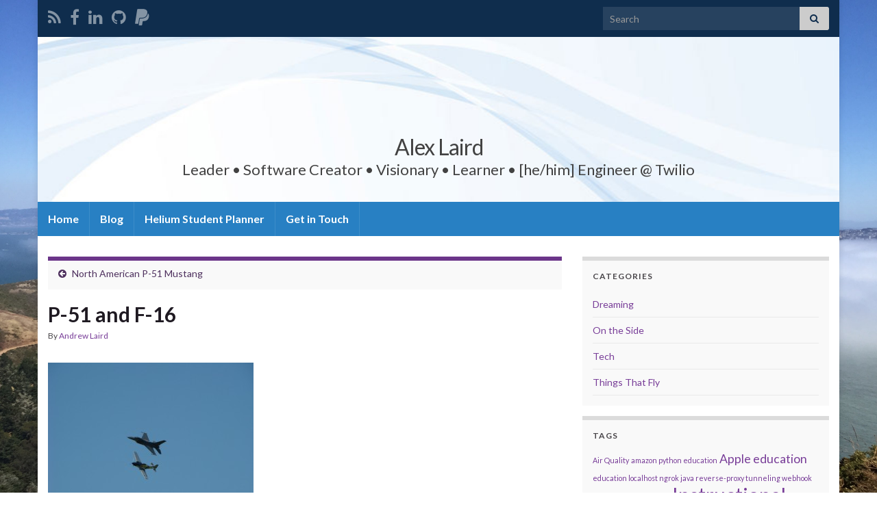

--- FILE ---
content_type: text/html; charset=UTF-8
request_url: https://www.alexlaird.com/2011/06/north-american-p-51-mustang/dsc03279/
body_size: 10976
content:
<!DOCTYPE html><!--[if IE 7]>
<html class="ie ie7" lang="en-US">
<![endif]-->
<!--[if IE 8]>
<html class="ie ie8" lang="en-US">
<![endif]-->
<!--[if !(IE 7) & !(IE 8)]><!-->
<html lang="en-US">
<!--<![endif]-->
    <head>
        <meta charset="UTF-8">
        <meta http-equiv="X-UA-Compatible" content="IE=edge">
        <meta name="viewport" content="width=device-width, initial-scale=1">
        <meta name='robots' content='index, follow, max-image-preview:large, max-snippet:-1, max-video-preview:-1' />
	<style>img:is([sizes="auto" i], [sizes^="auto," i]) { contain-intrinsic-size: 3000px 1500px }</style>
	
	<!-- This site is optimized with the Yoast SEO plugin v26.7 - https://yoast.com/wordpress/plugins/seo/ -->
	<title>P-51 and F-16 - Alex Laird</title>
	<link rel="canonical" href="https://www.alexlaird.com/2011/06/north-american-p-51-mustang/dsc03279/" />
	<meta property="og:locale" content="en_US" />
	<meta property="og:type" content="article" />
	<meta property="og:title" content="P-51 and F-16 - Alex Laird" />
	<meta property="og:url" content="https://www.alexlaird.com/2011/06/north-american-p-51-mustang/dsc03279/" />
	<meta property="og:site_name" content="Alex Laird" />
	<meta property="article:publisher" content="https://www.facebook.com/alexdlaird" />
	<meta property="og:image" content="https://www.alexlaird.com/2011/06/north-american-p-51-mustang/dsc03279" />
	<meta property="og:image:width" content="3264" />
	<meta property="og:image:height" content="2448" />
	<meta property="og:image:type" content="image/jpeg" />
	<meta name="twitter:card" content="summary_large_image" />
	<meta name="twitter:site" content="@alexdlaird" />
	<script type="application/ld+json" class="yoast-schema-graph">{"@context":"https://schema.org","@graph":[{"@type":"WebPage","@id":"https://www.alexlaird.com/2011/06/north-american-p-51-mustang/dsc03279/","url":"https://www.alexlaird.com/2011/06/north-american-p-51-mustang/dsc03279/","name":"P-51 and F-16 - Alex Laird","isPartOf":{"@id":"https://www.alexlaird.com/#website"},"primaryImageOfPage":{"@id":"https://www.alexlaird.com/2011/06/north-american-p-51-mustang/dsc03279/#primaryimage"},"image":{"@id":"https://www.alexlaird.com/2011/06/north-american-p-51-mustang/dsc03279/#primaryimage"},"thumbnailUrl":"https://s3.amazonaws.com/alexlaird.com/content/uploads/2011/06/DSC03279.jpg","datePublished":"2011-06-14T16:28:31+00:00","breadcrumb":{"@id":"https://www.alexlaird.com/2011/06/north-american-p-51-mustang/dsc03279/#breadcrumb"},"inLanguage":"en-US","potentialAction":[{"@type":"ReadAction","target":["https://www.alexlaird.com/2011/06/north-american-p-51-mustang/dsc03279/"]}]},{"@type":"ImageObject","inLanguage":"en-US","@id":"https://www.alexlaird.com/2011/06/north-american-p-51-mustang/dsc03279/#primaryimage","url":"https://s3.amazonaws.com/alexlaird.com/content/uploads/2011/06/DSC03279.jpg","contentUrl":"https://s3.amazonaws.com/alexlaird.com/content/uploads/2011/06/DSC03279.jpg"},{"@type":"BreadcrumbList","@id":"https://www.alexlaird.com/2011/06/north-american-p-51-mustang/dsc03279/#breadcrumb","itemListElement":[{"@type":"ListItem","position":1,"name":"North American P-51 Mustang","item":"https://www.alexlaird.com/2011/06/north-american-p-51-mustang/"},{"@type":"ListItem","position":2,"name":"P-51 and F-16"}]},{"@type":"WebSite","@id":"https://www.alexlaird.com/#website","url":"https://www.alexlaird.com/","name":"Alex Laird","description":"Leader • Software Creator • Visionary • Learner • [he/him] Engineer @ Twilio","publisher":{"@id":"https://www.alexlaird.com/#/schema/person/94ce3a4d853360f1dc66a98d9e9b3295"},"potentialAction":[{"@type":"SearchAction","target":{"@type":"EntryPoint","urlTemplate":"https://www.alexlaird.com/?s={search_term_string}"},"query-input":{"@type":"PropertyValueSpecification","valueRequired":true,"valueName":"search_term_string"}}],"inLanguage":"en-US"},{"@type":["Person","Organization"],"@id":"https://www.alexlaird.com/#/schema/person/94ce3a4d853360f1dc66a98d9e9b3295","name":"Alex Laird","image":{"@type":"ImageObject","inLanguage":"en-US","@id":"https://www.alexlaird.com/#/schema/person/image/","url":"https://www.alexlaird.com/content/uploads/2020/09/Profile.jpg","contentUrl":"https://www.alexlaird.com/content/uploads/2020/09/Profile.jpg","width":4256,"height":2832,"caption":"Alex Laird"},"logo":{"@id":"https://www.alexlaird.com/#/schema/person/image/"},"description":"Leader • Software Creator • Visionary • Learner • [he/him] Engineer @ Twilio","sameAs":["http://www.alexlaird.com","https://www.facebook.com/alexdlaird","https://www.linkedin.com/in/alexdlaird","https://x.com/alexdlaird"]}]}</script>
	<!-- / Yoast SEO plugin. -->


<link rel="alternate" type="application/rss+xml" title="Alex Laird &raquo; Feed" href="https://www.alexlaird.com/feed/" />
<link rel="alternate" type="application/rss+xml" title="Alex Laird &raquo; Comments Feed" href="https://www.alexlaird.com/comments/feed/" />
<link rel="alternate" type="application/rss+xml" title="Alex Laird &raquo; P-51 and F-16 Comments Feed" href="https://www.alexlaird.com/2011/06/north-american-p-51-mustang/dsc03279/feed/" />
<script type="text/javascript">
/* <![CDATA[ */
window._wpemojiSettings = {"baseUrl":"https:\/\/s.w.org\/images\/core\/emoji\/16.0.1\/72x72\/","ext":".png","svgUrl":"https:\/\/s.w.org\/images\/core\/emoji\/16.0.1\/svg\/","svgExt":".svg","source":{"concatemoji":"https:\/\/www.alexlaird.com\/wp-includes\/js\/wp-emoji-release.min.js?ver=6.8.3"}};
/*! This file is auto-generated */
!function(s,n){var o,i,e;function c(e){try{var t={supportTests:e,timestamp:(new Date).valueOf()};sessionStorage.setItem(o,JSON.stringify(t))}catch(e){}}function p(e,t,n){e.clearRect(0,0,e.canvas.width,e.canvas.height),e.fillText(t,0,0);var t=new Uint32Array(e.getImageData(0,0,e.canvas.width,e.canvas.height).data),a=(e.clearRect(0,0,e.canvas.width,e.canvas.height),e.fillText(n,0,0),new Uint32Array(e.getImageData(0,0,e.canvas.width,e.canvas.height).data));return t.every(function(e,t){return e===a[t]})}function u(e,t){e.clearRect(0,0,e.canvas.width,e.canvas.height),e.fillText(t,0,0);for(var n=e.getImageData(16,16,1,1),a=0;a<n.data.length;a++)if(0!==n.data[a])return!1;return!0}function f(e,t,n,a){switch(t){case"flag":return n(e,"\ud83c\udff3\ufe0f\u200d\u26a7\ufe0f","\ud83c\udff3\ufe0f\u200b\u26a7\ufe0f")?!1:!n(e,"\ud83c\udde8\ud83c\uddf6","\ud83c\udde8\u200b\ud83c\uddf6")&&!n(e,"\ud83c\udff4\udb40\udc67\udb40\udc62\udb40\udc65\udb40\udc6e\udb40\udc67\udb40\udc7f","\ud83c\udff4\u200b\udb40\udc67\u200b\udb40\udc62\u200b\udb40\udc65\u200b\udb40\udc6e\u200b\udb40\udc67\u200b\udb40\udc7f");case"emoji":return!a(e,"\ud83e\udedf")}return!1}function g(e,t,n,a){var r="undefined"!=typeof WorkerGlobalScope&&self instanceof WorkerGlobalScope?new OffscreenCanvas(300,150):s.createElement("canvas"),o=r.getContext("2d",{willReadFrequently:!0}),i=(o.textBaseline="top",o.font="600 32px Arial",{});return e.forEach(function(e){i[e]=t(o,e,n,a)}),i}function t(e){var t=s.createElement("script");t.src=e,t.defer=!0,s.head.appendChild(t)}"undefined"!=typeof Promise&&(o="wpEmojiSettingsSupports",i=["flag","emoji"],n.supports={everything:!0,everythingExceptFlag:!0},e=new Promise(function(e){s.addEventListener("DOMContentLoaded",e,{once:!0})}),new Promise(function(t){var n=function(){try{var e=JSON.parse(sessionStorage.getItem(o));if("object"==typeof e&&"number"==typeof e.timestamp&&(new Date).valueOf()<e.timestamp+604800&&"object"==typeof e.supportTests)return e.supportTests}catch(e){}return null}();if(!n){if("undefined"!=typeof Worker&&"undefined"!=typeof OffscreenCanvas&&"undefined"!=typeof URL&&URL.createObjectURL&&"undefined"!=typeof Blob)try{var e="postMessage("+g.toString()+"("+[JSON.stringify(i),f.toString(),p.toString(),u.toString()].join(",")+"));",a=new Blob([e],{type:"text/javascript"}),r=new Worker(URL.createObjectURL(a),{name:"wpTestEmojiSupports"});return void(r.onmessage=function(e){c(n=e.data),r.terminate(),t(n)})}catch(e){}c(n=g(i,f,p,u))}t(n)}).then(function(e){for(var t in e)n.supports[t]=e[t],n.supports.everything=n.supports.everything&&n.supports[t],"flag"!==t&&(n.supports.everythingExceptFlag=n.supports.everythingExceptFlag&&n.supports[t]);n.supports.everythingExceptFlag=n.supports.everythingExceptFlag&&!n.supports.flag,n.DOMReady=!1,n.readyCallback=function(){n.DOMReady=!0}}).then(function(){return e}).then(function(){var e;n.supports.everything||(n.readyCallback(),(e=n.source||{}).concatemoji?t(e.concatemoji):e.wpemoji&&e.twemoji&&(t(e.twemoji),t(e.wpemoji)))}))}((window,document),window._wpemojiSettings);
/* ]]> */
</script>
<style id='wp-emoji-styles-inline-css' type='text/css'>

	img.wp-smiley, img.emoji {
		display: inline !important;
		border: none !important;
		box-shadow: none !important;
		height: 1em !important;
		width: 1em !important;
		margin: 0 0.07em !important;
		vertical-align: -0.1em !important;
		background: none !important;
		padding: 0 !important;
	}
</style>
<link rel='stylesheet' id='wp-block-library-css' href='https://www.alexlaird.com/wp-content/plugins/gutenberg/build/styles/block-library/style.css?ver=22.3.0' type='text/css' media='all' />
<style id='classic-theme-styles-inline-css' type='text/css'>
.wp-block-button__link{background-color:#32373c;border-radius:9999px;box-shadow:none;color:#fff;font-size:1.125em;padding:calc(.667em + 2px) calc(1.333em + 2px);text-decoration:none}.wp-block-file__button{background:#32373c;color:#fff}.wp-block-accordion-heading{margin:0}.wp-block-accordion-heading__toggle{background-color:inherit!important;color:inherit!important}.wp-block-accordion-heading__toggle:not(:focus-visible){outline:none}.wp-block-accordion-heading__toggle:focus,.wp-block-accordion-heading__toggle:hover{background-color:inherit!important;border:none;box-shadow:none;color:inherit;padding:var(--wp--preset--spacing--20,1em) 0;text-decoration:none}.wp-block-accordion-heading__toggle:focus-visible{outline:auto;outline-offset:0}
</style>
<link rel='stylesheet' id='contact-form-7-css' href='https://www.alexlaird.com/wp-content/plugins/contact-form-7/includes/css/styles.css?ver=6.1.4' type='text/css' media='all' />
<style id='global-styles-inline-css' type='text/css'>
:root{--wp--preset--aspect-ratio--square: 1;--wp--preset--aspect-ratio--4-3: 4/3;--wp--preset--aspect-ratio--3-4: 3/4;--wp--preset--aspect-ratio--3-2: 3/2;--wp--preset--aspect-ratio--2-3: 2/3;--wp--preset--aspect-ratio--16-9: 16/9;--wp--preset--aspect-ratio--9-16: 9/16;--wp--preset--color--black: #000000;--wp--preset--color--cyan-bluish-gray: #abb8c3;--wp--preset--color--white: #ffffff;--wp--preset--color--pale-pink: #f78da7;--wp--preset--color--vivid-red: #cf2e2e;--wp--preset--color--luminous-vivid-orange: #ff6900;--wp--preset--color--luminous-vivid-amber: #fcb900;--wp--preset--color--light-green-cyan: #7bdcb5;--wp--preset--color--vivid-green-cyan: #00d084;--wp--preset--color--pale-cyan-blue: #8ed1fc;--wp--preset--color--vivid-cyan-blue: #0693e3;--wp--preset--color--vivid-purple: #9b51e0;--wp--preset--gradient--vivid-cyan-blue-to-vivid-purple: linear-gradient(135deg,rgb(6,147,227) 0%,rgb(155,81,224) 100%);--wp--preset--gradient--light-green-cyan-to-vivid-green-cyan: linear-gradient(135deg,rgb(122,220,180) 0%,rgb(0,208,130) 100%);--wp--preset--gradient--luminous-vivid-amber-to-luminous-vivid-orange: linear-gradient(135deg,rgb(252,185,0) 0%,rgb(255,105,0) 100%);--wp--preset--gradient--luminous-vivid-orange-to-vivid-red: linear-gradient(135deg,rgb(255,105,0) 0%,rgb(207,46,46) 100%);--wp--preset--gradient--very-light-gray-to-cyan-bluish-gray: linear-gradient(135deg,rgb(238,238,238) 0%,rgb(169,184,195) 100%);--wp--preset--gradient--cool-to-warm-spectrum: linear-gradient(135deg,rgb(74,234,220) 0%,rgb(151,120,209) 20%,rgb(207,42,186) 40%,rgb(238,44,130) 60%,rgb(251,105,98) 80%,rgb(254,248,76) 100%);--wp--preset--gradient--blush-light-purple: linear-gradient(135deg,rgb(255,206,236) 0%,rgb(152,150,240) 100%);--wp--preset--gradient--blush-bordeaux: linear-gradient(135deg,rgb(254,205,165) 0%,rgb(254,45,45) 50%,rgb(107,0,62) 100%);--wp--preset--gradient--luminous-dusk: linear-gradient(135deg,rgb(255,203,112) 0%,rgb(199,81,192) 50%,rgb(65,88,208) 100%);--wp--preset--gradient--pale-ocean: linear-gradient(135deg,rgb(255,245,203) 0%,rgb(182,227,212) 50%,rgb(51,167,181) 100%);--wp--preset--gradient--electric-grass: linear-gradient(135deg,rgb(202,248,128) 0%,rgb(113,206,126) 100%);--wp--preset--gradient--midnight: linear-gradient(135deg,rgb(2,3,129) 0%,rgb(40,116,252) 100%);--wp--preset--font-size--small: 14px;--wp--preset--font-size--medium: 20px;--wp--preset--font-size--large: 20px;--wp--preset--font-size--x-large: 42px;--wp--preset--font-size--tiny: 10px;--wp--preset--font-size--regular: 16px;--wp--preset--font-size--larger: 26px;--wp--preset--spacing--20: 0.44rem;--wp--preset--spacing--30: 0.67rem;--wp--preset--spacing--40: 1rem;--wp--preset--spacing--50: 1.5rem;--wp--preset--spacing--60: 2.25rem;--wp--preset--spacing--70: 3.38rem;--wp--preset--spacing--80: 5.06rem;--wp--preset--shadow--natural: 6px 6px 9px rgba(0, 0, 0, 0.2);--wp--preset--shadow--deep: 12px 12px 50px rgba(0, 0, 0, 0.4);--wp--preset--shadow--sharp: 6px 6px 0px rgba(0, 0, 0, 0.2);--wp--preset--shadow--outlined: 6px 6px 0px -3px rgb(255, 255, 255), 6px 6px rgb(0, 0, 0);--wp--preset--shadow--crisp: 6px 6px 0px rgb(0, 0, 0);}:where(.is-layout-flex){gap: 0.5em;}:where(.is-layout-grid){gap: 0.5em;}body .is-layout-flex{display: flex;}.is-layout-flex{flex-wrap: wrap;align-items: center;}.is-layout-flex > :is(*, div){margin: 0;}body .is-layout-grid{display: grid;}.is-layout-grid > :is(*, div){margin: 0;}:where(.wp-block-columns.is-layout-flex){gap: 2em;}:where(.wp-block-columns.is-layout-grid){gap: 2em;}:where(.wp-block-post-template.is-layout-flex){gap: 1.25em;}:where(.wp-block-post-template.is-layout-grid){gap: 1.25em;}.has-black-color{color: var(--wp--preset--color--black) !important;}.has-cyan-bluish-gray-color{color: var(--wp--preset--color--cyan-bluish-gray) !important;}.has-white-color{color: var(--wp--preset--color--white) !important;}.has-pale-pink-color{color: var(--wp--preset--color--pale-pink) !important;}.has-vivid-red-color{color: var(--wp--preset--color--vivid-red) !important;}.has-luminous-vivid-orange-color{color: var(--wp--preset--color--luminous-vivid-orange) !important;}.has-luminous-vivid-amber-color{color: var(--wp--preset--color--luminous-vivid-amber) !important;}.has-light-green-cyan-color{color: var(--wp--preset--color--light-green-cyan) !important;}.has-vivid-green-cyan-color{color: var(--wp--preset--color--vivid-green-cyan) !important;}.has-pale-cyan-blue-color{color: var(--wp--preset--color--pale-cyan-blue) !important;}.has-vivid-cyan-blue-color{color: var(--wp--preset--color--vivid-cyan-blue) !important;}.has-vivid-purple-color{color: var(--wp--preset--color--vivid-purple) !important;}.has-black-background-color{background-color: var(--wp--preset--color--black) !important;}.has-cyan-bluish-gray-background-color{background-color: var(--wp--preset--color--cyan-bluish-gray) !important;}.has-white-background-color{background-color: var(--wp--preset--color--white) !important;}.has-pale-pink-background-color{background-color: var(--wp--preset--color--pale-pink) !important;}.has-vivid-red-background-color{background-color: var(--wp--preset--color--vivid-red) !important;}.has-luminous-vivid-orange-background-color{background-color: var(--wp--preset--color--luminous-vivid-orange) !important;}.has-luminous-vivid-amber-background-color{background-color: var(--wp--preset--color--luminous-vivid-amber) !important;}.has-light-green-cyan-background-color{background-color: var(--wp--preset--color--light-green-cyan) !important;}.has-vivid-green-cyan-background-color{background-color: var(--wp--preset--color--vivid-green-cyan) !important;}.has-pale-cyan-blue-background-color{background-color: var(--wp--preset--color--pale-cyan-blue) !important;}.has-vivid-cyan-blue-background-color{background-color: var(--wp--preset--color--vivid-cyan-blue) !important;}.has-vivid-purple-background-color{background-color: var(--wp--preset--color--vivid-purple) !important;}.has-black-border-color{border-color: var(--wp--preset--color--black) !important;}.has-cyan-bluish-gray-border-color{border-color: var(--wp--preset--color--cyan-bluish-gray) !important;}.has-white-border-color{border-color: var(--wp--preset--color--white) !important;}.has-pale-pink-border-color{border-color: var(--wp--preset--color--pale-pink) !important;}.has-vivid-red-border-color{border-color: var(--wp--preset--color--vivid-red) !important;}.has-luminous-vivid-orange-border-color{border-color: var(--wp--preset--color--luminous-vivid-orange) !important;}.has-luminous-vivid-amber-border-color{border-color: var(--wp--preset--color--luminous-vivid-amber) !important;}.has-light-green-cyan-border-color{border-color: var(--wp--preset--color--light-green-cyan) !important;}.has-vivid-green-cyan-border-color{border-color: var(--wp--preset--color--vivid-green-cyan) !important;}.has-pale-cyan-blue-border-color{border-color: var(--wp--preset--color--pale-cyan-blue) !important;}.has-vivid-cyan-blue-border-color{border-color: var(--wp--preset--color--vivid-cyan-blue) !important;}.has-vivid-purple-border-color{border-color: var(--wp--preset--color--vivid-purple) !important;}.has-vivid-cyan-blue-to-vivid-purple-gradient-background{background: var(--wp--preset--gradient--vivid-cyan-blue-to-vivid-purple) !important;}.has-light-green-cyan-to-vivid-green-cyan-gradient-background{background: var(--wp--preset--gradient--light-green-cyan-to-vivid-green-cyan) !important;}.has-luminous-vivid-amber-to-luminous-vivid-orange-gradient-background{background: var(--wp--preset--gradient--luminous-vivid-amber-to-luminous-vivid-orange) !important;}.has-luminous-vivid-orange-to-vivid-red-gradient-background{background: var(--wp--preset--gradient--luminous-vivid-orange-to-vivid-red) !important;}.has-very-light-gray-to-cyan-bluish-gray-gradient-background{background: var(--wp--preset--gradient--very-light-gray-to-cyan-bluish-gray) !important;}.has-cool-to-warm-spectrum-gradient-background{background: var(--wp--preset--gradient--cool-to-warm-spectrum) !important;}.has-blush-light-purple-gradient-background{background: var(--wp--preset--gradient--blush-light-purple) !important;}.has-blush-bordeaux-gradient-background{background: var(--wp--preset--gradient--blush-bordeaux) !important;}.has-luminous-dusk-gradient-background{background: var(--wp--preset--gradient--luminous-dusk) !important;}.has-pale-ocean-gradient-background{background: var(--wp--preset--gradient--pale-ocean) !important;}.has-electric-grass-gradient-background{background: var(--wp--preset--gradient--electric-grass) !important;}.has-midnight-gradient-background{background: var(--wp--preset--gradient--midnight) !important;}.has-small-font-size{font-size: var(--wp--preset--font-size--small) !important;}.has-medium-font-size{font-size: var(--wp--preset--font-size--medium) !important;}.has-large-font-size{font-size: var(--wp--preset--font-size--large) !important;}.has-x-large-font-size{font-size: var(--wp--preset--font-size--x-large) !important;}
:where(.wp-block-columns.is-layout-flex){gap: 2em;}:where(.wp-block-columns.is-layout-grid){gap: 2em;}
:root :where(.wp-block-pullquote){font-size: 1.5em;line-height: 1.6;}
:where(.wp-block-post-template.is-layout-flex){gap: 1.25em;}:where(.wp-block-post-template.is-layout-grid){gap: 1.25em;}
:where(.wp-block-term-template.is-layout-flex){gap: 1.25em;}:where(.wp-block-term-template.is-layout-grid){gap: 1.25em;}
</style>
<link rel='stylesheet' id='bootstrap-css' href='https://www.alexlaird.com/wp-content/themes/graphene/bootstrap/css/bootstrap.min.css?ver=6.8.3' type='text/css' media='all' />
<link rel='stylesheet' id='font-awesome-css' href='https://www.alexlaird.com/wp-content/themes/graphene/fonts/font-awesome/css/font-awesome.min.css?ver=6.8.3' type='text/css' media='all' />
<link rel='stylesheet' id='graphene-css' href='https://www.alexlaird.com/wp-content/themes/graphene/style.css?ver=2.9.4' type='text/css' media='screen' />
<link rel='stylesheet' id='graphene-responsive-css' href='https://www.alexlaird.com/wp-content/themes/graphene/responsive.css?ver=2.9.4' type='text/css' media='all' />
<link rel='stylesheet' id='graphene-blocks-css' href='https://www.alexlaird.com/wp-content/themes/graphene/blocks.css?ver=2.9.4' type='text/css' media='all' />
<link rel='stylesheet' id='wp-pagenavi-css' href='https://www.alexlaird.com/wp-content/plugins/wp-pagenavi/pagenavi-css.css?ver=2.70' type='text/css' media='all' />
<script type="text/javascript" src="https://www.alexlaird.com/wp-includes/js/jquery/jquery.min.js?ver=3.7.1" id="jquery-core-js"></script>
<script type="text/javascript" src="https://www.alexlaird.com/wp-includes/js/jquery/jquery-migrate.min.js?ver=3.4.1" id="jquery-migrate-js"></script>
<script type="text/javascript" src="https://www.alexlaird.com/wp-content/themes/graphene/bootstrap/js/bootstrap.min.js?ver=2.9.4" id="bootstrap-js"></script>
<script type="text/javascript" src="https://www.alexlaird.com/wp-content/themes/graphene/js/bootstrap-hover-dropdown/bootstrap-hover-dropdown.min.js?ver=2.9.4" id="bootstrap-hover-dropdown-js"></script>
<script type="text/javascript" src="https://www.alexlaird.com/wp-content/themes/graphene/js/bootstrap-submenu/bootstrap-submenu.min.js?ver=2.9.4" id="bootstrap-submenu-js"></script>
<script type="text/javascript" src="https://www.alexlaird.com/wp-content/themes/graphene/js/jquery.infinitescroll.min.js?ver=2.9.4" id="infinite-scroll-js"></script>
<script type="text/javascript" id="graphene-js-extra">
/* <![CDATA[ */
var grapheneJS = {"siteurl":"https:\/\/www.alexlaird.com","ajaxurl":"https:\/\/www.alexlaird.com\/wp-admin\/admin-ajax.php","templateUrl":"https:\/\/www.alexlaird.com\/wp-content\/themes\/graphene","isSingular":"1","enableStickyMenu":"","shouldShowComments":"1","commentsOrder":"newest","sliderDisable":"1","sliderInterval":"7000","infScrollBtnLbl":"Load more","infScrollOn":"","infScrollCommentsOn":"","totalPosts":"1","postsPerPage":"10","isPageNavi":"1","infScrollMsgText":"Fetching window.grapheneInfScrollItemsPerPage of window.grapheneInfScrollItemsLeft items left ...","infScrollMsgTextPlural":"Fetching window.grapheneInfScrollItemsPerPage of window.grapheneInfScrollItemsLeft items left ...","infScrollFinishedText":"All loaded!","commentsPerPage":"50","totalComments":"0","infScrollCommentsMsg":"Fetching window.grapheneInfScrollCommentsPerPage of window.grapheneInfScrollCommentsLeft comments left ...","infScrollCommentsMsgPlural":"Fetching window.grapheneInfScrollCommentsPerPage of window.grapheneInfScrollCommentsLeft comments left ...","infScrollCommentsFinishedMsg":"All comments loaded!","disableLiveSearch":"1","txtNoResult":"No result found.","isMasonry":""};
/* ]]> */
</script>
<script type="text/javascript" src="https://www.alexlaird.com/wp-content/themes/graphene/js/graphene.js?ver=2.9.4" id="graphene-js"></script>
<link rel="https://api.w.org/" href="https://www.alexlaird.com/wp-json/" /><link rel="alternate" title="JSON" type="application/json" href="https://www.alexlaird.com/wp-json/wp/v2/media/1310" /><link rel="EditURI" type="application/rsd+xml" title="RSD" href="https://www.alexlaird.com/xmlrpc.php?rsd" />
<meta name="generator" content="WordPress 6.8.3" />
<link rel='shortlink' href='https://www.alexlaird.com/?p=1310' />
<link rel="alternate" title="oEmbed (JSON)" type="application/json+oembed" href="https://www.alexlaird.com/wp-json/oembed/1.0/embed?url=https%3A%2F%2Fwww.alexlaird.com%2F2011%2F06%2Fnorth-american-p-51-mustang%2Fdsc03279%2F" />
<link rel="alternate" title="oEmbed (XML)" type="text/xml+oembed" href="https://www.alexlaird.com/wp-json/oembed/1.0/embed?url=https%3A%2F%2Fwww.alexlaird.com%2F2011%2F06%2Fnorth-american-p-51-mustang%2Fdsc03279%2F&#038;format=xml" />
		<script>
		   WebFontConfig = {
		      google: { 
		      	families: ["Lato:400,400i,700,700i&display=swap"]		      }
		   };

		   (function(d) {
		      var wf = d.createElement('script'), s = d.scripts[0];
		      wf.src = 'https://ajax.googleapis.com/ajax/libs/webfont/1.6.26/webfont.js';
		      wf.async = true;
		      s.parentNode.insertBefore(wf, s);
		   })(document);
		</script>
	<style type="text/css">
.top-bar{background-color:#0F2D4D} .top-bar .searchform .btn-default, .top-bar #top_search .searchform .btn-default{color:#0F2D4D}.navbar {background: #2880C3} @media only screen and (max-width: 768px){ #mega-menu-wrap-Header-Menu .mega-menu-toggle + #mega-menu-Header-Menu {background: #2880C3} }.navbar #header-menu-wrap .nav li:focus, .navbar #header-menu-wrap .nav li:hover, .navbar #header-menu-wrap .nav li.current-menu-item, .navbar #header-menu-wrap .nav li.current-menu-ancestor, .navbar #header-menu-wrap .dropdown-menu li, .navbar #header-menu-wrap .dropdown-menu > li > a:focus, .navbar #header-menu-wrap .dropdown-menu > li > a:hover, .navbar #header-menu-wrap .dropdown-menu > .active > a, .navbar #header-menu-wrap .dropdown-menu > .active > a:focus, .navbar #header-menu-wrap .dropdown-menu > .active > a:hover, .navbar #header-menu-wrap .navbar-nav>.open>a, .navbar #header-menu-wrap .navbar-nav>.open>a:focus, .navbar #header-menu-wrap .navbar-nav>.open>a:hover, .navbar .navbar-nav>.active>a, .navbar .navbar-nav>.active>a:focus, .navbar .navbar-nav>.active>a:hover, #header-menu-wrap #mega-menu-wrap-Header-Menu #mega-menu-Header-Menu li.mega-current-menu-item, #header-menu-wrap #mega-menu-wrap-Header-Menu #mega-menu-Header-Menu > li.mega-menu-item > a.mega-menu-link:hover, #header-menu-wrap #mega-menu-wrap-Header-Menu #mega-menu-Header-Menu > li.mega-toggle-on > a.mega-menu-link, #header-menu-wrap #mega-menu-wrap-Header-Menu #mega-menu-Header-Menu > li.mega-current-menu-item > a.mega-menu-link {background: #2880C3}.navbar #header-menu-wrap .nav ul li a, .navbar #header-menu-wrap .nav ul li a {color: #fff}.navbar #secondary-menu-wrap {background: #2880C3}.navbar #secondary-menu-wrap, .navbar-inverse .dropdown-submenu > .dropdown-menu {border-color:#2880C3}.navbar #secondary-menu-wrap .nav li:focus, .navbar #secondary-menu-wrap .nav li:hover, .navbar #secondary-menu-wrap .nav li.current-menu-item, .navbar #secondary-menu-wrap .nav li.current-menu-ancestor, .navbar #secondary-menu-wrap .dropdown-menu li, .navbar #secondary-menu-wrap .dropdown-menu > li > a:focus, .navbar #secondary-menu-wrap .dropdown-menu > li > a:hover, .navbar #secondary-menu-wrap .dropdown-menu > .active > a, .navbar #secondary-menu-wrap .dropdown-menu > .active > a:focus, .navbar #secondary-menu-wrap .dropdown-menu > .active > a:hover, .navbar #secondary-menu-wrap .navbar-nav>.open>a, .navbar #secondary-menu-wrap .navbar-nav>.open>a:focus, .navbar #secondary-menu-wrap .navbar-nav>.open>a:hover {background-color: #0F2D4D}.navbar #secondary-menu-wrap .navbar-nav>.active>a, .navbar #secondary-menu-wrap .navbar-nav>.active>a:focus, .navbar #secondary-menu-wrap .navbar-nav>.active>a:hover, .navbar #secondary-menu-wrap .navbar-nav>.open>a, .navbar #secondary-menu-wrap .navbar-nav>.open>a:focus, .navbar #secondary-menu-wrap .navbar-nav>.open>a:hover, .navbar #secondary-menu-wrap .navbar-nav>.current-menu-item>a, .navbar #secondary-menu-wrap .navbar-nav>.current-menu-item>a:hover, .navbar #secondary-menu-wrap .navbar-nav>.current-menu-item>a:focus, .navbar #secondary-menu-wrap .navbar-nav>.current-menu-ancestor>a, .navbar #secondary-menu-wrap .navbar-nav>.current-menu-ancestor>a:hover, .navbar #secondary-menu-wrap .navbar-nav>.current-menu-ancestor>a:focus, .navbar #secondary-menu-wrap .navbar-nav>li>a:focus, .navbar #secondary-menu-wrap .navbar-nav>li>a:hover {color: #fff}.navbar #secondary-menu-wrap .nav ul li a {color: #fff}.sticky {border-color: #f5f5f5}#footer, .graphene-footer{background-color:#195392;color:#e3e3e3}.header_title, .header_title a, .header_title a:visited, .header_title a:hover, .header_desc {color:#424242}.carousel, .carousel .item{height:400px}@media (max-width: 991px) {.carousel, .carousel .item{height:250px}}
</style>
		<script type="application/ld+json">{"@context":"http:\/\/schema.org","@type":"Article","mainEntityOfPage":"https:\/\/www.alexlaird.com\/2011\/06\/north-american-p-51-mustang\/dsc03279\/","publisher":{"@type":"Organization","name":"Alex Laird"},"headline":"P-51 and F-16","datePublished":"2011-06-14T10:28:31+00:00","dateModified":"2011-06-14T10:28:31+00:00","description":"","author":{"@type":"Person","name":"Andrew Laird"}}</script>
	<style type="text/css" id="custom-background-css">
body.custom-background { background-image: url("https://s3.amazonaws.com/alexlaird.com/content/uploads/2017/08/IMG_6580.png"); background-position: center center; background-size: cover; background-repeat: no-repeat; background-attachment: fixed; }
</style>
	<link rel="apple-touch-icon" sizes="57x57" href="http://www.alexlaird.com/touch-icon-57x57.png" />
<link rel="apple-touch-icon" sizes="114x114" href="http://www.alexlaird.com/touch-icon-114x114.png" />
<link rel="apple-touch-icon" sizes="72x72" href="http://www.alexlaird.com/touch-icon-72x72.png" />
<link rel="apple-touch-icon" sizes="144x144" href="http://www.alexlaird.com/touch-icon-144x144.png" />    <!-- BEGIN Google Analytics script -->
    	<!-- Google tag (gtag.js) -->
<script async src="https://www.googletagmanager.com/gtag/js?id=G-3M6BSPTNBS"></script>
<script>
  window.dataLayer = window.dataLayer || [];
  function gtag(){dataLayer.push(arguments);}
  gtag('js', new Date());

  gtag('config', 'G-3M6BSPTNBS');
</script>    <!-- END Google Analytics script -->
        </head>
    <body class="attachment wp-singular attachment-template-default single single-attachment postid-1310 attachmentid-1310 attachment-jpeg custom-background wp-embed-responsive wp-theme-graphene bottom-slider layout-boxed two_col_left two-columns singular">
        
        <div class="container boxed-wrapper">
            
                            <div id="top-bar" class="row clearfix top-bar ">
                    
                                                    
                            <div class="col-md-12 top-bar-items">
                                
                                                                                                    	<ul class="social-profiles">
							
			            <li class="social-profile social-profile-rss">
			            	<a href="https://www.alexlaird.com/feed/" title="Subscribe to Blog feed" id="social-id-1" class="mysocial social-rss" target="_blank">
			            				                            <i class="fa fa-rss"></i>
		                        			            	</a>
			            </li>
		            
		    						
			            <li class="social-profile social-profile-facebook">
			            	<a href="http://facebook.com/alexdlaird" title="Find on Facebook" id="social-id-2" class="mysocial social-facebook" target="_blank">
			            				                            <i class="fa fa-facebook"></i>
		                        			            	</a>
			            </li>
		            
		    						
			            <li class="social-profile social-profile-linkedin">
			            	<a href="https://www.linkedin.com/in/alexdlaird" title="Connect on LinkedIn" id="social-id-3" class="mysocial social-linkedin" target="_blank">
			            				                            <i class="fa fa-linkedin"></i>
		                        			            	</a>
			            </li>
		            
		    						
			            <li class="social-profile social-profile-github">
			            	<a href="https://github.com/alexdlaird" title="github" id="social-id-4" class="mysocial social-github" target="_blank">
			            				                            <i class="fa fa-github"></i>
		                        			            	</a>
			            </li>
		            
		    						
			            <li class="social-profile social-profile-custom">
			            	<a href="https://www.paypal.me/alexdlaird" title="PayPal" id="social-id-5" class="mysocial social-custom" target="_blank">
			            			                        			                        			<i class="fa fa-paypal"></i>
	                        				                        			            	</a>
			            </li>
		            
		    	    </ul>
                                    
                                                                    <button type="button" class="search-toggle navbar-toggle collapsed" data-toggle="collapse" data-target="#top_search">
                                        <span class="sr-only">Toggle search form</span>
                                        <i class="fa fa-search-plus"></i>
                                    </button>

                                    <div id="top_search" class="top-search-form">
                                        <form class="searchform" method="get" action="https://www.alexlaird.com">
	<div class="input-group">
		<div class="form-group live-search-input">
			<label for="s" class="screen-reader-text">Search for:</label>
		    <input type="text" id="s" name="s" class="form-control" placeholder="Search">
		    		</div>
	    <span class="input-group-btn">
	    	<button class="btn btn-default" type="submit"><i class="fa fa-search"></i></button>
	    </span>
    </div>
    </form>                                                                            </div>
                                
                                                            </div>

                        
                                    </div>
            

            <div id="header" class="row">

                <img src="https://www.alexlaird.com/wp-content/themes/graphene/images/headers/fluid.jpg" alt="Alex Laird" title="Alex Laird" width="960" height="198" />                
                                                                </div>


                        <nav class="navbar row navbar-inverse">

                <div class="navbar-header align-center">
                		                    <button type="button" class="navbar-toggle collapsed" data-toggle="collapse" data-target="#header-menu-wrap, #secondary-menu-wrap">
	                        <span class="sr-only">Toggle navigation</span>
	                        <span class="icon-bar"></span>
	                        <span class="icon-bar"></span>
	                        <span class="icon-bar"></span>
	                    </button>
                	                    
                    
                                            <p class="header_title">
                            <a href="https://www.alexlaird.com" title="Go back to the front page">                                Alex Laird                            </a>                        </p>
                    
                                                    <p class="header_desc">Leader • Software Creator • Visionary • Learner • [he/him] Engineer @ Twilio</p>
                                            
                                    </div>

                                    <div class="collapse navbar-collapse" id="header-menu-wrap">

            			<ul id="header-menu" class="nav navbar-nav flip"><li id="menu-item-3464" class="menu-item menu-item-type-post_type menu-item-object-page menu-item-home menu-item-3464"><a href="https://www.alexlaird.com/">Home</a></li>
<li id="menu-item-3381" class="menu-item menu-item-type-post_type menu-item-object-page current_page_parent menu-item-3381"><a href="https://www.alexlaird.com/blog/">Blog</a></li>
<li id="menu-item-3482" class="menu-item menu-item-type-custom menu-item-object-custom menu-item-3482"><a href="http://www.heliumedu.com">Helium Student Planner</a></li>
<li id="menu-item-3063" class="menu-item menu-item-type-post_type menu-item-object-page menu-item-3063"><a href="https://www.alexlaird.com/contact/">Get in Touch</a></li>
</ul>                        
            			                        
                                            </div>
                
                                    
                            </nav>

            
            <div id="content" class="clearfix hfeed row">
                
                    
                                        
                    <div id="content-main" class="clearfix content-main col-md-8">
                    
	
		<div class="post-nav post-nav-top clearfix">
			<p class="previous col-sm-6"><i class="fa fa-arrow-circle-left"></i> <a href="https://www.alexlaird.com/2011/06/north-american-p-51-mustang/" rel="prev">North American P-51 Mustang</a></p>								</div>
		        
<div id="post-1310" class="clearfix post post-1310 attachment type-attachment status-inherit hentry nodate item-wrap">
		
	<div class="entry clearfix">
    	
                        
		        <h1 class="post-title entry-title">
			P-51 and F-16			        </h1>
		
			    <ul class="post-meta entry-meta clearfix">
	    		        <li class="byline">
	        	By <span class="author"><a href="https://www.alexlaird.com/author/andrewjlaird/" rel="author">Andrew Laird</a></span>	        </li>
	        	    </ul>
    
				
				<div class="entry-content clearfix">
							
										
						<p class="attachment"><a href='https://s3.amazonaws.com/alexlaird.com/content/uploads/2011/06/DSC03279.jpg'><img fetchpriority="high" decoding="async" width="300" height="225" src="https://s3.amazonaws.com/alexlaird.com/content/uploads/2011/06/DSC03279-300x225.jpg" class="attachment-medium size-medium" alt="" srcset="https://s3.amazonaws.com/alexlaird.com/content/uploads/2011/06/DSC03279-300x225.jpg 300w, https://s3.amazonaws.com/alexlaird.com/content/uploads/2011/06/DSC03279-1024x768.jpg 1024w" sizes="(max-width: 300px) 100vw, 300px" /></a></p>
								</div>
		
			</div>

</div>

    <div class="entry-author">
        <div class="row">
            <div class="author-avatar col-sm-3">
            	<a href="https://www.alexlaird.com/author/andrewjlaird/" rel="author">
					<img alt='' src='https://secure.gravatar.com/avatar/1041a15478a5414ad65ad8a340ef9cf684dc928633777efcf9553d14086f98c4?s=200&#038;d=mm&#038;r=pg' srcset='https://secure.gravatar.com/avatar/1041a15478a5414ad65ad8a340ef9cf684dc928633777efcf9553d14086f98c4?s=400&#038;d=mm&#038;r=pg 2x' class='avatar avatar-200 photo' height='200' width='200' decoding='async'/>                </a>
            </div>

            <div class="author-bio col-sm-9">
                <h3 class="section-title-sm">Andrew Laird</h3>
                    <ul class="author-social">
    	        
			        <li><a href="mailto:andrewjlaird@gmail.com"><i class="fa fa-envelope-o"></i></a></li>
            </ul>
                </div>
        </div>
    </div>
    




<div id="disqus_thread"></div>

            
  

                </div><!-- #content-main -->
        
            
<div id="sidebar1" class="sidebar sidebar-right widget-area col-md-4">

	
    <div id="categories-3" class="sidebar-wrap widget_categories"><h2 class="widget-title">Categories</h2>
			<ul>
					<li class="cat-item cat-item-62"><a href="https://www.alexlaird.com/category/dreaming/">Dreaming</a>
</li>
	<li class="cat-item cat-item-61"><a href="https://www.alexlaird.com/category/on-the-side/">On the Side</a>
</li>
	<li class="cat-item cat-item-7"><a href="https://www.alexlaird.com/category/tech/">Tech</a>
</li>
	<li class="cat-item cat-item-23"><a href="https://www.alexlaird.com/category/things-that-fly/">Things That Fly</a>
</li>
			</ul>

			</div><div id="tag_cloud-3" class="sidebar-wrap widget_tag_cloud"><h2 class="widget-title">Tags</h2><div class="tagcloud"><a href="https://www.alexlaird.com/tag/air-quality/" class="tag-cloud-link tag-link-66 tag-link-position-1" style="font-size: 8pt;" aria-label="Air Quality (1 item)">Air Quality</a>
<a href="https://www.alexlaird.com/tag/amazon-python-education/" class="tag-cloud-link tag-link-79 tag-link-position-2" style="font-size: 8pt;" aria-label="amazon python education (1 item)">amazon python education</a>
<a href="https://www.alexlaird.com/tag/apple/" class="tag-cloud-link tag-link-15 tag-link-position-3" style="font-size: 13.25pt;" aria-label="Apple (2 items)">Apple</a>
<a href="https://www.alexlaird.com/tag/education/" class="tag-cloud-link tag-link-75 tag-link-position-4" style="font-size: 13.25pt;" aria-label="education (2 items)">education</a>
<a href="https://www.alexlaird.com/tag/education-localhost-ngrok-java-reverse-proxy-tunneling-webhook/" class="tag-cloud-link tag-link-78 tag-link-position-5" style="font-size: 8pt;" aria-label="education localhost ngrok java reverse-proxy tunneling webhook (1 item)">education localhost ngrok java reverse-proxy tunneling webhook</a>
<a href="https://www.alexlaird.com/tag/family/" class="tag-cloud-link tag-link-25 tag-link-position-6" style="font-size: 13.25pt;" aria-label="Family (2 items)">Family</a>
<a href="https://www.alexlaird.com/tag/flask/" class="tag-cloud-link tag-link-76 tag-link-position-7" style="font-size: 8pt;" aria-label="flask (1 item)">flask</a>
<a href="https://www.alexlaird.com/tag/google/" class="tag-cloud-link tag-link-17 tag-link-position-8" style="font-size: 8pt;" aria-label="Google (1 item)">Google</a>
<a href="https://www.alexlaird.com/tag/instructional/" class="tag-cloud-link tag-link-22 tag-link-position-9" style="font-size: 22pt;" aria-label="Instructional (5 items)">Instructional</a>
<a href="https://www.alexlaird.com/tag/internet/" class="tag-cloud-link tag-link-52 tag-link-position-10" style="font-size: 19.666666666667pt;" aria-label="Internet (4 items)">Internet</a>
<a href="https://www.alexlaird.com/tag/jess/" class="tag-cloud-link tag-link-11 tag-link-position-11" style="font-size: 8pt;" aria-label="Jess (1 item)">Jess</a>
<a href="https://www.alexlaird.com/tag/localhost/" class="tag-cloud-link tag-link-74 tag-link-position-12" style="font-size: 8pt;" aria-label="localhost (1 item)">localhost</a>
<a href="https://www.alexlaird.com/tag/money/" class="tag-cloud-link tag-link-32 tag-link-position-13" style="font-size: 8pt;" aria-label="Money (1 item)">Money</a>
<a href="https://www.alexlaird.com/tag/movies/" class="tag-cloud-link tag-link-44 tag-link-position-14" style="font-size: 8pt;" aria-label="Movies (1 item)">Movies</a>
<a href="https://www.alexlaird.com/tag/music/" class="tag-cloud-link tag-link-37 tag-link-position-15" style="font-size: 16.75pt;" aria-label="Music (3 items)">Music</a>
<a href="https://www.alexlaird.com/tag/ngrok/" class="tag-cloud-link tag-link-69 tag-link-position-16" style="font-size: 13.25pt;" aria-label="ngrok (2 items)">ngrok</a>
<a href="https://www.alexlaird.com/tag/politics/" class="tag-cloud-link tag-link-53 tag-link-position-17" style="font-size: 19.666666666667pt;" aria-label="Politics (4 items)">Politics</a>
<a href="https://www.alexlaird.com/tag/programming/" class="tag-cloud-link tag-link-21 tag-link-position-18" style="font-size: 13.25pt;" aria-label="Programming (2 items)">Programming</a>
<a href="https://www.alexlaird.com/tag/python/" class="tag-cloud-link tag-link-72 tag-link-position-19" style="font-size: 13.25pt;" aria-label="python (2 items)">python</a>
<a href="https://www.alexlaird.com/tag/quad-city-air-show/" class="tag-cloud-link tag-link-24 tag-link-position-20" style="font-size: 19.666666666667pt;" aria-label="Quad City Air Show (4 items)">Quad City Air Show</a>
<a href="https://www.alexlaird.com/tag/reverse-proxy/" class="tag-cloud-link tag-link-71 tag-link-position-21" style="font-size: 8pt;" aria-label="reverse-proxy (1 item)">reverse-proxy</a>
<a href="https://www.alexlaird.com/tag/servers/" class="tag-cloud-link tag-link-51 tag-link-position-22" style="font-size: 16.75pt;" aria-label="Servers (3 items)">Servers</a>
<a href="https://www.alexlaird.com/tag/tunneling/" class="tag-cloud-link tag-link-70 tag-link-position-23" style="font-size: 8pt;" aria-label="tunneling (1 item)">tunneling</a>
<a href="https://www.alexlaird.com/tag/twilio/" class="tag-cloud-link tag-link-63 tag-link-position-24" style="font-size: 8pt;" aria-label="Twilio (1 item)">Twilio</a>
<a href="https://www.alexlaird.com/tag/webhook/" class="tag-cloud-link tag-link-73 tag-link-position-25" style="font-size: 13.25pt;" aria-label="webhook (2 items)">webhook</a>
<a href="https://www.alexlaird.com/tag/wildfires/" class="tag-cloud-link tag-link-64 tag-link-position-26" style="font-size: 8pt;" aria-label="Wildfires (1 item)">Wildfires</a></div>
</div>    
        
    
</div><!-- #sidebar1 -->        
        
    </div><!-- #content -->




<div id="footer" class="row default-footer">
    
        
            
            <div class="copyright-developer">
                                    <div id="copyright">
                        <p><a href="https://www.patreon.com/alexdlaird"><img src="https://s3.amazonaws.com/alexlaird.com/content/uploads/2023/11/patreon.png" style="max-width: 40%" /></a><br /></br></p>
                    </div>
                
                                    <div id="developer">
                        <p>
                                                        Made with <i class="fa fa-heart"></i> by <a href="https://www.graphene-theme.com/" rel="nofollow">Graphene Themes</a>.                        </p>

                                            </div>
                            </div>

        
                
    </div><!-- #footer -->


</div><!-- #container -->

<script type="speculationrules">
{"prefetch":[{"source":"document","where":{"and":[{"href_matches":"\/*"},{"not":{"href_matches":["\/wp-*.php","\/wp-admin\/*","\/content\/uploads\/*","\/wp-content\/*","\/wp-content\/plugins\/*","\/wp-content\/themes\/graphene\/*","\/*\\?(.+)"]}},{"not":{"selector_matches":"a[rel~=\"nofollow\"]"}},{"not":{"selector_matches":".no-prefetch, .no-prefetch a"}}]},"eagerness":"conservative"}]}
</script>
		<a href="#" id="back-to-top" title="Back to top"><i class="fa fa-chevron-up"></i></a>
	<script type="text/javascript" src="https://www.alexlaird.com/wp-content/plugins/gutenberg/build/scripts/hooks/index.min.js?ver=1765975716208" id="wp-hooks-js"></script>
<script type="text/javascript" src="https://www.alexlaird.com/wp-content/plugins/gutenberg/build/scripts/i18n/index.min.js?ver=1765975718652" id="wp-i18n-js"></script>
<script type="text/javascript" id="wp-i18n-js-after">
/* <![CDATA[ */
wp.i18n.setLocaleData( { 'text direction\u0004ltr': [ 'ltr' ] } );
/* ]]> */
</script>
<script type="text/javascript" src="https://www.alexlaird.com/wp-content/plugins/contact-form-7/includes/swv/js/index.js?ver=6.1.4" id="swv-js"></script>
<script type="text/javascript" id="contact-form-7-js-before">
/* <![CDATA[ */
var wpcf7 = {
    "api": {
        "root": "https:\/\/www.alexlaird.com\/wp-json\/",
        "namespace": "contact-form-7\/v1"
    },
    "cached": 1
};
/* ]]> */
</script>
<script type="text/javascript" src="https://www.alexlaird.com/wp-content/plugins/contact-form-7/includes/js/index.js?ver=6.1.4" id="contact-form-7-js"></script>
<script type="text/javascript" id="disqus_count-js-extra">
/* <![CDATA[ */
var countVars = {"disqusShortname":"theinternethomeofalexlaird"};
/* ]]> */
</script>
<script type="text/javascript" src="https://www.alexlaird.com/wp-content/plugins/disqus-comment-system/public/js/comment_count.js?ver=3.1.4" id="disqus_count-js"></script>
<script type="text/javascript" id="disqus_embed-js-extra">
/* <![CDATA[ */
var embedVars = {"disqusConfig":{"integration":"wordpress 3.1.4 6.8.3"},"disqusIdentifier":"1310 http:\/\/alexlaird.com\/content\/uploads\/2011\/06\/DSC03279.jpg","disqusShortname":"theinternethomeofalexlaird","disqusTitle":"P-51 and F-16","disqusUrl":"https:\/\/www.alexlaird.com\/2011\/06\/north-american-p-51-mustang\/dsc03279\/","postId":"1310"};
/* ]]> */
</script>
<script type="text/javascript" src="https://www.alexlaird.com/wp-content/plugins/disqus-comment-system/public/js/comment_embed.js?ver=3.1.4" id="disqus_embed-js"></script>
<script type="text/javascript" id="qppr_frontend_scripts-js-extra">
/* <![CDATA[ */
var qpprFrontData = {"linkData":[],"siteURL":"https:\/\/www.alexlaird.com","siteURLq":"https:\/\/www.alexlaird.com"};
/* ]]> */
</script>
<script type="text/javascript" src="https://www.alexlaird.com/wp-content/plugins/quick-pagepost-redirect-plugin/js/qppr_frontend_script.min.js?ver=5.2.4" id="qppr_frontend_scripts-js"></script>
<script type="text/javascript" src="https://www.alexlaird.com/wp-includes/js/comment-reply.min.js?ver=6.8.3" id="comment-reply-js" async="async" data-wp-strategy="async"></script>
</body>
</html>